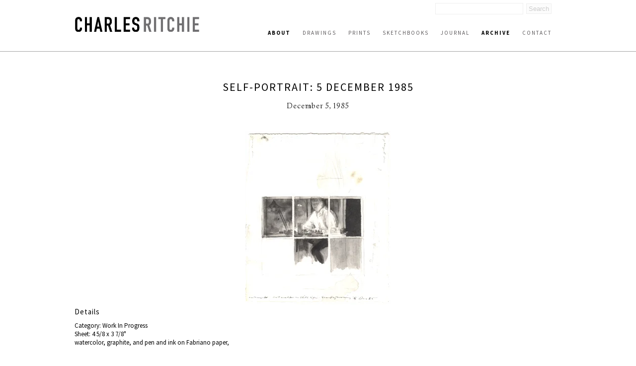

--- FILE ---
content_type: text/html; charset=UTF-8
request_url: http://www.charlesritchie.com/newwork/self-portrait-5-december-1985-1/?p=825
body_size: 3928
content:
<!DOCTYPE html><html  lang="en-us"><head><title>Self-Portrait: 5 December 1985 | Charles Ritchie</title><link rel="icon" href="https://3n9hdh.media.zestyio.com/favicon.png">
<link rel="apple-touch-icon" href="https://3n9hdh.media.zestyio.com/favicon.png">
<link rel="icon" sizes="196x196" href="https://3n9hdh.media.zestyio.com/favicon.png"><link rel="apple-touch-icon" href="https://3n9hdh.media.zestyio.com/favicon.png" /><link rel="apple-touch-icon-precomposed" href="https://3n9hdh.media.zestyio.com/favicon.png" /><link rel="apple-touch-icon-precomposed" sizes="72x72" href="https://3n9hdh.media.zestyio.com/favicon.png" /><link rel="apple-touch-icon-precomposed" sizes="114x114" href="https://3n9hdh.media.zestyio.com/favicon.png" /><link rel="apple-touch-icon-precomposed" sizes="144x144" href="https://3n9hdh.media.zestyio.com/favicon.png" /><meta property="og:type" content="website" /><meta property="og:title" content="Self-Portrait: 5 December 1985" /><meta name="twitter:title" content="Self-Portrait: 5 December 1985"><meta property="og:description" content="" /><meta property="twitter:description" content="" /><meta property="og:url" content="http://www.charlesritchie.com/newwork/self-portrait-5-december-1985-1/" /><meta name="twitter:card" content="summary_large_image"><meta property="og:image" content="https://3n9hdh.media.zesty.site/charles_ritchie_work196.jpg?width=1200&height=630&fit=crop" /><meta property="og:image:url" content="https://3n9hdh.media.zesty.site/charles_ritchie_work196.jpg?width=1200&height=630&fit=crop" /><meta property="og:image:width" content="1200" /><meta property="og:image:height" content="630" /><meta property="twitter:image:src" content="https://3n9hdh.media.zesty.site/charles_ritchie_work196.jpg?width=1200&height=630&fit=crop" /><meta property="twitter:image:width" content="1200" /><meta property="twitter:image:height" content="630" /><meta property="og:site_name" content="Charles Ritchie" /><meta  http-equiv="Content-Type" content="text/html;charset=utf-8"><meta  name="viewport" content="width=device-width, initial-scale=1.0"><meta  name="google-site-verification" content="ZGjqaBYGoi-aLphoiX8_ucGY6ISjcwtwctsINfJW--o"><link rel="stylesheet" type="text/css" href="https://fonts.googleapis.com/css?family=Source+Sans+Pro:100,100italic,200,200italic,300,300italic,400,400italic,500,500italic,600,600italic,700,700italic,800,800italic" /><link rel="stylesheet" type="text/css" href="https://fonts.googleapis.com/css?family=Simonetta:100,100italic,200,200italic,300,300italic,400,400italic,500,500italic,600,600italic,700,700italic,800,800italic" /><link type="text/css" href="/site.css?v=b9ef7bfba600aa63b3e856029ebc67f9" rel="stylesheet" media="screen" /><script  src="//ajax.googleapis.com/ajax/libs/jquery/1.9.1/jquery.min.js"></script><script type="text/javascript" src="/site.js?v=b9ef7bfba600aa63b3e856029ebc67f9"></script><link rel="dns-prefetch" href="https://3n9hdh.media.zestyio.com" /><!-- Google Analytics --><script type="text/javascript">var _gaq = _gaq || [];
_gaq.push(['_setAccount', 'UA-1522204-1']);
_gaq.push(['_trackPageview']);

(function() {
	var ga = document.createElement('script'); ga.type = 'text/javascript'; ga.async = true;
	ga.src = ('https:' == document.location.protocol ? 'https://ssl' : 'http://www') + '.google-analytics.com/ga.js';
	var s = document.getElementsByTagName('script')[0]; s.parentNode.insertBefore(ga, s);
})();
</script></head><body class="view-current_work" itemscope="" itemtype="http://schema.org/WebPage">
<!-- main header -->
<div class="header">
	<div class="structure">
		<div class="logo">
			<a href="/" title="Charles Ritchie logo"><img src="https://3n9hdh.media.zestyio.com/charles-ritchie-logo1.png" /></a>
		</div>
		<form id="search" method="get" action="/search/">
			<input type="text" id="searchField" class="searchField" name="q" placeholder="" />
			<input type="submit" value="Search" class="submitButton"/>
		</form>
		<a href="javascript:void(0)" id="toggle-nav" class="icon-reorder"></a>
		<div class="navigation">
			<ul class="nav" id="nav" itemscope="" itemtype="http://schema.org/SiteNavigationElement">
				<li><a class="nav about at at" href="/about/artists-statement/" title="About" itemprop="url"><span itemprop="name">About</span></a></li>
				<li><a class="nav drawings" href="/drawings/" title="Drawings" itemprop="url"><span itemprop="name">Drawings</span></a></li>
				<li><a class="nav prints" href="/prints/" title="Prints" itemprop="url"><span itemprop="name">Prints</span></a></li>
				<li><a class="nav sketchbooks" href="/sketchbooks/" title="Sketchbooks" itemprop="url"><span itemprop="name">Sketchbooks</span></a></li>
				<li><a class="nav journal" href="/journal/" title="Journal" itemprop="url"><span itemprop="name">Journal</span></a></li>
				<li><a class="nav newwork" href="/newwork/" title="Archive" itemprop="url"><span itemprop="name">Archive</span></a></li>
				<li><a class="nav contact" href="/contact/" title="Contact" itemprop="url"><span itemprop="name">Contact</span></a></li></ul>
		</div>
	</div>
</div>

 

 


<div class=" structure">
	
	<div class="archive">
	
	
	
	
	
	
	<div class="pieces">
		<div class="centered-title">
			<h1>Self-Portrait: 5 December 1985</h1>
			<h3><span>December 5, 1985</span><br/></h3>
		</div>
		<a href="https://3n9hdh.media.zestyio.com/charles_ritchie_work196.jpg" target="_blank" title="click to enlarge" style="display:block;text-align:center;">
			<img border="0" src="https://3n9hdh.media.zestyio.com/charles_ritchie_work196.jpg?width=475&height=350&fit=bounds" alt="watercolor, graphite, and pen and ink on Fabriano paper" >
		</a>
		
		<h3>Details</h3>
		<p>
			
			Category: Work In Progress<br/>
			
			
			Sheet: 4 5/8 x 3 7/8"<br/> 
			watercolor, graphite, and pen and ink on Fabriano paper, 
			
		</p>
		
		
		
		
		
		
	</div>
	
	
	
	
	
	<div class="z-row"></div>
	<div class="grid" >
		<hr/>
		<div class="categories">
			
			<div class="z-row" >
				
				
				<div class="col-1/5" >
					
					
					<div class="image-wrap">
						<a href="/newwork/self-portrait-with-vase-of-flowers-1/?p=825">
							<img src="https://3n9hdh.media.zestyio.com/charles_ritchie_work351.jpg" alt="Self-Portrait with Vase of Flowers image" title="Self-Portrait with Vase of Flowers image"/>
							<h3 class="hover-title">Self-Portrait with Vase of Flowers</h3>
						</a>
					</div>
					
				</div>
				
				
				
				<div class="col-1/5" >
					
					
					<div class="image-wrap">
						<a href="/newwork/leaning-case-1/?p=825">
							<img src="https://3n9hdh.media.zestyio.com/charles_ritchie_work386.jpg" alt="Leaning Case image" title="Leaning Case image"/>
							<h3 class="hover-title">Leaning Case</h3>
						</a>
					</div>
					
				</div>
				
				
				
				<div class="col-1/5" >
					
					
					<div class="image-wrap">
						<a href="/newwork/study-after-a-watercolor-by-samuel-palmer/?p=825">
							<img src="https://3n9hdh.media.zestyio.com/charles_ritchie_journal423.jpg" alt="Study after a watercolor by Samuel Palmer image" title="Study after a watercolor by Samuel Palmer image"/>
							<h3 class="hover-title">Study after a watercolor by Samuel Palmer</h3>
						</a>
					</div>
					
				</div>
				
				
				
				<div class="col-1/5" >
					
					
					<div class="image-wrap">
						<a href="/newwork/late-sun-1/?p=825">
							<img src="https://3n9hdh.media.zestyio.com/charles_ritchie_work383.jpg" alt="Late Sun image" title="Late Sun image"/>
							<h3 class="hover-title">Late Sun</h3>
						</a>
					</div>
					
				</div>
				
				
				
				<div class="col-1/5" >
					
					
					<div class="image-wrap">
						<a href="/newwork/guitar-1/?p=825">
							<img src="https://3n9hdh.media.zestyio.com/charles_ritchie_work438.jpg" alt="Guitar image" title="Guitar image"/>
							<h3 class="hover-title">Guitar</h3>
						</a>
					</div>
					
				</div>
				
			</div>
			<div class="z-row" >
				
				
				
				<div class="col-1/5" >
					
					
					<div class="image-wrap">
						<a href="/newwork/guitar-and-mirror-1/?p=825">
							<img src="https://3n9hdh.media.zestyio.com/charles_ritchie_work289.jpg" alt="Guitar and Mirror image" title="Guitar and Mirror image"/>
							<h3 class="hover-title">Guitar and Mirror</h3>
						</a>
					</div>
					
				</div>
				
				
				
				<div class="col-1/5" >
					
					
					<div class="image-wrap">
						<a href="/newwork/vessels-1/?p=825">
							<img src="https://3n9hdh.media.zestyio.com/charles_ritchie_work352.jpg" alt="Vessels image" title="Vessels image"/>
							<h3 class="hover-title">Vessels</h3>
						</a>
					</div>
					
				</div>
				
				
				
				<div class="col-1/5" >
					
					
					<div class="image-wrap">
						<a href="/newwork/small-cul-de-sac-1/?p=825">
							<img src="https://3n9hdh.media.zestyio.com/charles_ritchie_work143.jpg" alt="Small Cul-de-Sac image" title="Small Cul-de-Sac image"/>
							<h3 class="hover-title">Small Cul-de-Sac</h3>
						</a>
					</div>
					
				</div>
				
				
				
				<div class="col-1/5" >
					
					
					<div class="image-wrap">
						<a href="/newwork/drawing-with-cat-18-december-1985-6-february-1993/?p=825">
							<img src="https://3n9hdh.media.zestyio.com/charles_ritchie_work469.jpg" alt="Drawing with Cat: 18 December 1985 - 6 February 1993 image" title="Drawing with Cat: 18 December 1985 - 6 February 1993 image"/>
							<h3 class="hover-title">Drawing with Cat: 18 December 1985 - 6 February 1993</h3>
						</a>
					</div>
					
				</div>
				
				
				
				<div class="col-1/5" >
					
					
					<div class="image-wrap">
						<a href="/newwork/two-oil-paintings/?p=825">
							<img src="https://3n9hdh.media.zestyio.com/charles_ritchie_work447.jpg" alt=" Two Oil Paintings image" title=" Two Oil Paintings image"/>
							<h3 class="hover-title"> Two Oil Paintings</h3>
						</a>
					</div>
					
				</div>
				
			</div>
			<div class="z-row" >
				
				
				
				<div class="col-1/5" >
					
					
					<div class="image-wrap">
						<a href="/newwork/still-life-with-pitcher-and-shell-1/?p=825">
							<img src="https://3n9hdh.media.zestyio.com/charles_ritchie_work159.jpg" alt="Still Life with Pitcher and Shell image" title="Still Life with Pitcher and Shell image"/>
							<h3 class="hover-title">Still Life with Pitcher and Shell</h3>
						</a>
					</div>
					
				</div>
				
				
				
				<div class="col-1/5" >
					
					
					<div class="image-wrap">
						<a href="/newwork/studio-corner-with-clock-1/?p=825">
							<img src="https://3n9hdh.media.zestyio.com/charles_ritchie_work156.jpg" alt="Studio Corner with Clock image" title="Studio Corner with Clock image"/>
							<h3 class="hover-title">Studio Corner with Clock</h3>
						</a>
					</div>
					
				</div>
				
				
				
				<div class="col-1/5" >
					
					
					<div class="image-wrap">
						<a href="/newwork/group-1/?p=825">
							<img src="https://3n9hdh.media.zestyio.com/charles_ritchie_work229.jpg" alt="Group image" title="Group image"/>
							<h3 class="hover-title">Group</h3>
						</a>
					</div>
					
				</div>
				
				
				
				<div class="col-1/5" >
					
					
					<div class="image-wrap">
						<a href="/newwork/amaryllis%3a-12-january-1991-1/?p=825">
							<img src="https://3n9hdh.media.zestyio.com/charles_ritchie_work294.jpg" alt="Amaryllis: 12 January 1991 image" title="Amaryllis: 12 January 1991 image"/>
							<h3 class="hover-title">Amaryllis: 12 January 1991</h3>
						</a>
					</div>
					
				</div>
				
				
				
				<div class="col-1/5" >
					
					
					<div class="image-wrap">
						<a href="/newwork/studio-table-with-lamp-1/?p=825">
							<img src="https://3n9hdh.media.zestyio.com/studiotablewithlamp.jpg" alt="Studio Table with Lamp image" title="Studio Table with Lamp image"/>
							<h3 class="hover-title">Studio Table with Lamp</h3>
						</a>
					</div>
					
				</div>
				
			</div>
			<div class="z-row" >
				
				
				
				<div class="col-1/5" >
					
					
					<div class="image-wrap">
						<a href="/newwork/worktable%3a-22-september-1990-1/?p=825">
							<img src="https://3n9hdh.media.zestyio.com/charles_ritchie_work355.jpg" alt="Worktable: 22 September 1990 image" title="Worktable: 22 September 1990 image"/>
							<h3 class="hover-title">Worktable: 22 September 1990</h3>
						</a>
					</div>
					
				</div>
				
				
				
				<div class="col-1/5" >
					
					
					<div class="image-wrap">
						<a href="/newwork/tomatoes-1/?p=825">
							<img src="https://3n9hdh.media.zestyio.com/charles_ritchie_work206.jpg" alt="Tomatoes image" title="Tomatoes image"/>
							<h3 class="hover-title">Tomatoes</h3>
						</a>
					</div>
					
				</div>
				
				
				
				<div class="col-1/5" >
					
					
					<div class="image-wrap">
						<a href="/newwork/landscape-with-moon-1/?p=825">
							<img src="https://3n9hdh.media.zestyio.com/landscapewithmoon.jpg" alt="Landscape with Moon image" title="Landscape with Moon image"/>
							<h3 class="hover-title">Landscape with Moon</h3>
						</a>
					</div>
					
				</div>
				
				
				
				<div class="col-1/5" >
					
					
					<div class="image-wrap">
						<a href="/newwork/tree%3a-graphite-and-pen-and-ink-1/?p=825">
							<img src="https://3n9hdh.media.zestyio.com/charles_ritchie_work256.jpg" alt="Tree: Graphite and Pen and Ink image" title="Tree: Graphite and Pen and Ink image"/>
							<h3 class="hover-title">Tree: Graphite and Pen and Ink</h3>
						</a>
					</div>
					
				</div>
				
				
				
				<div class="col-1/5" >
					
					
					<div class="image-wrap">
						<a href="/newwork/toy-piano-and-pillow-1/?p=825">
							<img src="https://3n9hdh.media.zestyio.com/charles_ritchie_work318.jpg" alt="Toy Piano and Pillow image" title="Toy Piano and Pillow image"/>
							<h3 class="hover-title">Toy Piano and Pillow</h3>
						</a>
					</div>
					
				</div>
				
			</div>
			<div class="z-row" >
				
				
				
				<div class="col-1/5" >
					
					
					<div class="image-wrap">
						<a href="/newwork/cactus-and-comets%3a-24-october-1988-1/?p=825">
							<img src="https://3n9hdh.media.zestyio.com/charles_ritchie_work338.jpg" alt="Cactus and Comets: 24 October 1988 image" title="Cactus and Comets: 24 October 1988 image"/>
							<h3 class="hover-title">Cactus and Comets: 24 October 1988</h3>
						</a>
					</div>
					
				</div>
				
				
				
				<div class="col-1/5" >
					
					
					<div class="image-wrap">
						<a href="/newwork/night-interior-watercolor-1/?p=825">
							<img src="https://3n9hdh.media.zestyio.com/charles_ritchie_work211.jpg" alt="Night Interior: Watercolor image" title="Night Interior: Watercolor image"/>
							<h3 class="hover-title">Night Interior: Watercolor</h3>
						</a>
					</div>
					
				</div>
				
				
				
				<div class="col-1/5" >
					
					
					<div class="image-wrap">
						<a href="/newwork/self-portrait-with-full-moon-and-tree-first-study-1/?p=825">
							<img src="https://3n9hdh.media.zestyio.com/charles_ritchie_work188.jpg" alt="Self-Portrait with Full Moon and Tree: First Study image" title="Self-Portrait with Full Moon and Tree: First Study image"/>
							<h3 class="hover-title">Self-Portrait with Full Moon and Tree: First Study</h3>
						</a>
					</div>
					
				</div>
				
				
				
				<div class="col-1/5" >
					
					
					<div class="image-wrap">
						<a href="/newwork/daffodils-with-star-map-1/?p=825">
							<img src="https://3n9hdh.media.zestyio.com/charles_ritchie_work171.jpg" alt="Daffodils with Star Map image" title="Daffodils with Star Map image"/>
							<h3 class="hover-title">Daffodils with Star Map</h3>
						</a>
					</div>
					
				</div>
				
				
				
				<div class="col-1/5" >
					
					
					<div class="image-wrap">
						<a href="/newwork/dark-rocker-1/?p=825">
							<img src="https://3n9hdh.media.zestyio.com/charles_ritchie_work320.jpg" alt="Dark Rocker image" title="Dark Rocker image"/>
							<h3 class="hover-title">Dark Rocker</h3>
						</a>
					</div>
					
				</div>
				
			</div>
			<div class="z-row" >
				
				
			</div>
			<div class="pag-links" >
				
				<a class="prev" href="/newwork/self-portrait-5-december-1985-1/?p=800" >« </a>
				
				
				
				
				
				
				<a class="" href="/newwork/self-portrait-5-december-1985-1/?p=0" >1</a>
				
				
				
				
				
				
				
				
				
				
				
				
				
				
				
				
				
				
				
				
				
				
				
				
				
				
				
				
				
				
				
				
				
				
				
				
				
				
				
				
				
				
				
				
				
				
				
				
				
				
				
				
				
				
				
				
				
				
				
				
				
				
				
				
				
				
				
				
				
				
				
				
				
				
				
				
				<a class="" href="/newwork/self-portrait-5-december-1985-1/?p=25" >2</a>
				
				
				
				
				
				
				
				
				
				
				
				
				
				
				
				
				
				
				
				
				
				
				
				
				
				
				
				
				
				
				
				
				
				
				
				
				
				
				
				
				
				
				
				
				
				
				
				
				
				
				
				
				
				
				
				
				
				
				
				
				
				
				
				
				
				
				
				
				
				
				
				
				
				
				
				
				<a class="" href="/newwork/self-portrait-5-december-1985-1/?p=50" >3</a>
				
				
				
				
				
				
				
				
				
				
				
				
				
				
				
				
				
				
				
				
				
				
				
				
				
				
				
				
				
				
				
				
				
				
				
				
				
				
				
				
				
				
				
				
				
				
				
				
				
				
				
				
				
				
				
				
				
				
				
				
				
				
				
				
				
				
				
				
				
				
				
				
				
				
				
				
				<a class="" href="/newwork/self-portrait-5-december-1985-1/?p=75" >4</a>
				
				
				
				
				
				
				
				
				
				
				
				
				
				
				
				
				
				
				
				
				
				
				
				
				
				
				
				
				
				
				
				
				
				
				
				
				
				
				
				
				
				
				
				
				
				
				
				
				
				
				
				
				
				
				
				
				
				
				
				
				
				
				
				
				
				
				
				
				
				
				
				
				
				
				
				
				<a class="" href="/newwork/self-portrait-5-december-1985-1/?p=100" >5</a>
				
				
				
				
				
				
				
				
				
				
				
				
				
				
				
				
				
				
				
				
				
				
				
				
				
				
				
				
				
				
				
				
				
				
				
				
				
				
				
				
				
				
				
				
				
				
				
				
				
				
				
				
				
				
				
				
				
				
				
				
				
				
				
				
				
				
				
				
				
				
				
				
				
				
				
				
				<a class="" href="/newwork/self-portrait-5-december-1985-1/?p=125" >6</a>
				
				
				
				
				
				
				
				
				
				
				
				
				
				
				
				
				
				
				
				
				
				
				
				
				
				
				
				
				
				
				
				
				
				
				
				
				
				
				
				
				
				
				
				
				
				
				
				
				
				
				
				
				
				
				
				
				
				
				
				
				
				
				
				
				
				
				
				
				
				
				
				
				
				
				
				
				<a class="" href="/newwork/self-portrait-5-december-1985-1/?p=150" >7</a>
				
				
				
				
				
				
				
				
				
				
				
				
				
				
				
				
				
				
				
				
				
				
				
				
				
				
				
				
				
				
				
				
				
				
				
				
				
				
				
				
				
				
				
				
				
				
				
				
				
				
				
				
				
				
				
				
				
				
				
				
				
				
				
				
				
				
				
				
				
				
				
				
				
				
				
				
				<a class="" href="/newwork/self-portrait-5-december-1985-1/?p=175" >8</a>
				
				
				
				
				
				
				
				
				
				
				
				
				
				
				
				
				
				
				
				
				
				
				
				
				
				
				
				
				
				
				
				
				
				
				
				
				
				
				
				
				
				
				
				
				
				
				
				
				
				
				
				
				
				
				
				
				
				
				
				
				
				
				
				
				
				
				
				
				
				
				
				
				
				
				
				
				<a class="" href="/newwork/self-portrait-5-december-1985-1/?p=200" >9</a>
				
				
				
				
				
				
				
				
				
				
				
				
				
				
				
				
				
				
				
				
				
				
				
				
				
				
				
				
				
				
				
				
				
				
				
				
				
				
				
				
				
				
				
				
				
				
				
				
				
				
				
				
				
				
				
				
				
				
				
				
				
				
				
				
				
				
				
				
				
				
				
				
				
				
				
				
				<a class="" href="/newwork/self-portrait-5-december-1985-1/?p=225" >10</a>
				
				
				
				
				
				
				
				
				
				
				
				
				
				
				
				
				
				
				
				
				
				
				
				
				
				
				
				
				
				
				
				
				
				
				
				
				
				
				
				
				
				
				
				
				
				
				
				
				
				
				
				
				
				
				
				
				
				
				
				
				
				
				
				
				
				
				
				
				
				
				
				
				
				
				
				
				<a class="" href="/newwork/self-portrait-5-december-1985-1/?p=250" >11</a>
				
				
				
				
				
				
				
				
				
				
				
				
				
				
				
				
				
				
				
				
				
				
				
				
				
				
				
				
				
				
				
				
				
				
				
				
				
				
				
				
				
				
				
				
				
				
				
				
				
				
				
				
				
				
				
				
				
				
				
				
				
				
				
				
				
				
				
				
				
				
				
				
				
				
				
				
				<a class="" href="/newwork/self-portrait-5-december-1985-1/?p=275" >12</a>
				
				
				
				
				
				
				
				
				
				
				
				
				
				
				
				
				
				
				
				
				
				
				
				
				
				
				
				
				
				
				
				
				
				
				
				
				
				
				
				
				
				
				
				
				
				
				
				
				
				
				
				
				
				
				
				
				
				
				
				
				
				
				
				
				
				
				
				
				
				
				
				
				
				
				
				
				<a class="" href="/newwork/self-portrait-5-december-1985-1/?p=300" >13</a>
				
				
				
				
				
				
				
				
				
				
				
				
				
				
				
				
				
				
				
				
				
				
				
				
				
				
				
				
				
				
				
				
				
				
				
				
				
				
				
				
				
				
				
				
				
				
				
				
				
				
				
				
				
				
				
				
				
				
				
				
				
				
				
				
				
				
				
				
				
				
				
				
				
				
				
				
				<a class="" href="/newwork/self-portrait-5-december-1985-1/?p=325" >14</a>
				
				
				
				
				
				
				
				
				
				
				
				
				
				
				
				
				
				
				
				
				
				
				
				
				
				
				
				
				
				
				
				
				
				
				
				
				
				
				
				
				
				
				
				
				
				
				
				
				
				
				
				
				
				
				
				
				
				
				
				
				
				
				
				
				
				
				
				
				
				
				
				
				
				
				
				
				<a class="" href="/newwork/self-portrait-5-december-1985-1/?p=350" >15</a>
				
				
				
				
				
				
				
				
				
				
				
				
				
				
				
				
				
				
				
				
				
				
				
				
				
				
				
				
				
				
				
				
				
				
				
				
				
				
				
				
				
				
				
				
				
				
				
				
				
				
				
				
				
				
				
				
				
				
				
				
				
				
				
				
				
				
				
				
				
				
				
				
				
				
				
				
				<a class="" href="/newwork/self-portrait-5-december-1985-1/?p=375" >16</a>
				
				
				
				
				
				
				
				
				
				
				
				
				
				
				
				
				
				
				
				
				
				
				
				
				
				
				
				
				
				
				
				
				
				
				
				
				
				
				
				
				
				
				
				
				
				
				
				
				
				
				
				
				
				
				
				
				
				
				
				
				
				
				
				
				
				
				
				
				
				
				
				
				
				
				
				
				<a class="" href="/newwork/self-portrait-5-december-1985-1/?p=400" >17</a>
				
				
				
				
				
				
				
				
				
				
				
				
				
				
				
				
				
				
				
				
				
				
				
				
				
				
				
				
				
				
				
				
				
				
				
				
				
				
				
				
				
				
				
				
				
				
				
				
				
				
				
				
				
				
				
				
				
				
				
				
				
				
				
				
				
				
				
				
				
				
				
				
				
				
				
				
				<a class="" href="/newwork/self-portrait-5-december-1985-1/?p=425" >18</a>
				
				
				
				
				
				
				
				
				
				
				
				
				
				
				
				
				
				
				
				
				
				
				
				
				
				
				
				
				
				
				
				
				
				
				
				
				
				
				
				
				
				
				
				
				
				
				
				
				
				
				
				
				
				
				
				
				
				
				
				
				
				
				
				
				
				
				
				
				
				
				
				
				
				
				
				
				<a class="" href="/newwork/self-portrait-5-december-1985-1/?p=450" >19</a>
				
				
				
				
				
				
				
				
				
				
				
				
				
				
				
				
				
				
				
				
				
				
				
				
				
				
				
				
				
				
				
				
				
				
				
				
				
				
				
				
				
				
				
				
				
				
				
				
				
				
				
				
				
				
				
				
				
				
				
				
				
				
				
				
				
				
				
				
				
				
				
				
				
				
				
				
				<a class="" href="/newwork/self-portrait-5-december-1985-1/?p=475" >20</a>
				
				
				
				
				
				
				
				
				
				
				
				
				
				
				
				
				
				
				
				
				
				
				
				
				
				
				
				
				
				
				
				
				
				
				
				
				
				
				
				
				
				
				
				
				
				
				
				
				
				
				
				
				
				
				
				
				
				
				
				
				
				
				
				
				
				
				
				
				
				
				
				
				
				
				
				
				<a class="" href="/newwork/self-portrait-5-december-1985-1/?p=500" >21</a>
				
				
				
				
				
				
				
				
				
				
				
				
				
				
				
				
				
				
				
				
				
				
				
				
				
				
				
				
				
				
				
				
				
				
				
				
				
				
				
				
				
				
				
				
				
				
				
				
				
				
				
				
				
				
				
				
				
				
				
				
				
				
				
				
				
				
				
				
				
				
				
				
				
				
				
				
				<a class="" href="/newwork/self-portrait-5-december-1985-1/?p=525" >22</a>
				
				
				
				
				
				
				
				
				
				
				
				
				
				
				
				
				
				
				
				
				
				
				
				
				
				
				
				
				
				
				
				
				
				
				
				
				
				
				
				
				
				
				
				
				
				
				
				
				
				
				
				
				
				
				
				
				
				
				
				
				
				
				
				
				
				
				
				
				
				
				
				
				
				
				
				
				<a class="" href="/newwork/self-portrait-5-december-1985-1/?p=550" >23</a>
				
				
				
				
				
				
				
				
				
				
				
				
				
				
				
				
				
				
				
				
				
				
				
				
				
				
				
				
				
				
				
				
				
				
				
				
				
				
				
				
				
				
				
				
				
				
				
				
				
				
				
				
				
				
				
				
				
				
				
				
				
				
				
				
				
				
				
				
				
				
				
				
				
				
				
				
				<a class="" href="/newwork/self-portrait-5-december-1985-1/?p=575" >24</a>
				
				
				
				
				
				
				
				
				
				
				
				
				
				
				
				
				
				
				
				
				
				
				
				
				
				
				
				
				
				
				
				
				
				
				
				
				
				
				
				
				
				
				
				
				
				
				
				
				
				
				
				
				
				
				
				
				
				
				
				
				
				
				
				
				
				
				
				
				
				
				
				
				
				
				
				
				<a class="" href="/newwork/self-portrait-5-december-1985-1/?p=600" >25</a>
				
				
				
				
				
				
				
				
				
				
				
				
				
				
				
				
				
				
				
				
				
				
				
				
				
				
				
				
				
				
				
				
				
				
				
				
				
				
				
				
				
				
				
				
				
				
				
				
				
				
				
				
				
				
				
				
				
				
				
				
				
				
				
				
				
				
				
				
				
				
				
				
				
				
				
				
				<a class="" href="/newwork/self-portrait-5-december-1985-1/?p=625" >26</a>
				
				
				
				
				
				
				
				
				
				
				
				
				
				
				
				
				
				
				
				
				
				
				
				
				
				
				
				
				
				
				
				
				
				
				
				
				
				
				
				
				
				
				
				
				
				
				
				
				
				
				
				
				
				
				
				
				
				
				
				
				
				
				
				
				
				
				
				
				
				
				
				
				
				
				
				
				<a class="" href="/newwork/self-portrait-5-december-1985-1/?p=650" >27</a>
				
				
				
				
				
				
				
				
				
				
				
				
				
				
				
				
				
				
				
				
				
				
				
				
				
				
				
				
				
				
				
				
				
				
				
				
				
				
				
				
				
				
				
				
				
				
				
				
				
				
				
				
				
				
				
				
				
				
				
				
				
				
				
				
				
				
				
				
				
				
				
				
				
				
				
				
				<a class="" href="/newwork/self-portrait-5-december-1985-1/?p=675" >28</a>
				
				
				
				
				
				
				
				
				
				
				
				
				
				
				
				
				
				
				
				
				
				
				
				
				
				
				
				
				
				
				
				
				
				
				
				
				
				
				
				
				
				
				
				
				
				
				
				
				
				
				
				
				
				
				
				
				
				
				
				
				
				
				
				
				
				
				
				
				
				
				
				
				
				
				
				
				<a class="" href="/newwork/self-portrait-5-december-1985-1/?p=700" >29</a>
				
				
				
				
				
				
				
				
				
				
				
				
				
				
				
				
				
				
				
				
				
				
				
				
				
				
				
				
				
				
				
				
				
				
				
				
				
				
				
				
				
				
				
				
				
				
				
				
				
				
				
				
				
				
				
				
				
				
				
				
				
				
				
				
				
				
				
				
				
				
				
				
				
				
				
				
				<a class="" href="/newwork/self-portrait-5-december-1985-1/?p=725" >30</a>
				
				
				
				
				
				
				
				
				
				
				
				
				
				
				
				
				
				
				
				
				
				
				
				
				
				
				
				
				
				
				
				
				
				
				
				
				
				
				
				
				
				
				
				
				
				
				
				
				
				
				
				
				
				
				
				
				
				
				
				
				
				
				
				
				
				
				
				
				
				
				
				
				
				
				
				
				<a class="" href="/newwork/self-portrait-5-december-1985-1/?p=750" >31</a>
				
				
				
				
				
				
				
				
				
				
				
				
				
				
				
				
				
				
				
				
				
				
				
				
				
				
				
				
				
				
				
				
				
				
				
				
				
				
				
				
				
				
				
				
				
				
				
				
				
				
				
				
				
				
				
				
				
				
				
				
				
				
				
				
				
				
				
				
				
				
				
				
				
				
				
				
				<a class="" href="/newwork/self-portrait-5-december-1985-1/?p=775" >32</a>
				
				
				
				
				
				
				
				
				
				
				
				
				
				
				
				
				
				
				
				
				
				
				
				
				
				
				
				
				
				
				
				
				
				
				
				
				
				
				
				
				
				
				
				
				
				
				
				
				
				
				
				
				
				
				
				
				
				
				
				
				
				
				
				
				
				
				
				
				
				
				
				
				
				
				
				
				<a class="" href="/newwork/self-portrait-5-december-1985-1/?p=800" >33</a>
				
				
				
				
				
				
				
				
				
				
				
				
				
				
				
				
				
				
				
				
				
				
				
				
				
				
				
				
				
				
				
				
				
				
				
				
				
				
				
				
				
				
				
				
				
				
				
				
				
				
				
				
				
				
				
				
				
				
				
				
				
				
				
				
				
				
				
				
				
				
				
				
				
				
				
				
				<a class="at" href="/newwork/self-portrait-5-december-1985-1/?p=825" >34</a>
				
				
				
				
				
				
				
				
				
				
				
				
				
				
				
				
				
				
				
				
				
				
				
				
				
				
				
				
				
				
				
				
				
				
				
				
				
				
				
				
				
				
				
				
				
				
				
				
				
				
				
				
				
				
				
				
				
				
				
				
				
				
				
				
				
				
				
				
				
				
				
				
				
				
				
				
				<a class="" href="/newwork/self-portrait-5-december-1985-1/?p=850" >35</a>
				
				
				
				
				
				
				
				
				
				
				
				
				
				
				
				
				
				
				
				
				
				
				
				
				
				
				
				
				
				
				
				
				
				
				
				
				
				
				
				
				
				
				
				
				
				
				
				
				
				
				
				
				
				
				
				
				
				
				
				
				
				
				
				
				
				
				
				
				
				
				
				
				
				
				
				
				<a class="" href="/newwork/self-portrait-5-december-1985-1/?p=875" >36</a>
				
				
				
				
				
				
				
				
				
				
				
				
				
				
				
				
				
				
				
				
				
				
				
				
				
				
				
				
				
				
				
				
				
				
				
				
				
				
				
				
				
				
				
				
				
				
				
				
				
				
				
				
				
				
				
				
				
				
				
				
				
				
				
				
				
				
				
				
				
				
				
				
				
				
				
				
				<a class="" href="/newwork/self-portrait-5-december-1985-1/?p=900" >37</a>
				
				
				
				
				
				
				
				
				
				
				
				<a class="next" href="/newwork/self-portrait-5-december-1985-1/?p=850" > »</a>
				
			</div>
		</div>
	</div>
</div> 
 

 
	
	<br class="floatfix" />
</div>



<div class="footer">
	<div class="structure">
		<div class="navigation">
			<ul class="nav" id="nav" itemscope="" itemtype="http://schema.org/SiteNavigationElement">
				<li><a class="nav about" href="/about/artists-statement/" title="About" itemprop="url"><span itemprop="name">About</span></a></li>
			<!--	<li><a class="nav drawings" href="/drawings/" title="Drawings" itemprop="url"><span itemprop="name">Drawings</span></a></li>
				<li><a class="nav prints" href="/prints/" title="Prints" itemprop="url"><span itemprop="name">Prints</span></a></li>-->
				<li><a class="nav sketchbooks" href="/sketchbooks/" title="Sketchbooks" itemprop="url"><span itemprop="name">Sketchbooks</span></a></li>
				<li><a class="nav journal" href="/journal/" title="Journal" itemprop="url"><span itemprop="name">Journal</span></a></li>
				<li><a class="nav newwork" href="/newwork/" title="Archive" itemprop="url"><span itemprop="name">Archive</span></a></li>
				<li><a class="nav contact" href="/contact/" title="Contact" itemprop="url"><span itemprop="name">Contact</span></a></li></ul>
		</div>
		<p class="copyright">All Images and Text &copy;2026 Charles Ritchie, Except Where Noted.</p> 
	</div>
</div><!-- end of footer -->

 

 
</body></html>